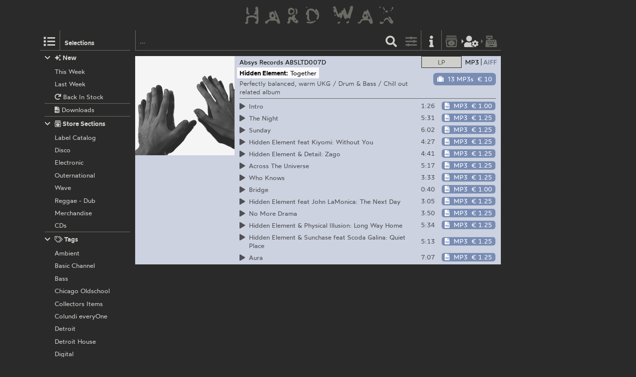

--- FILE ---
content_type: text/html; charset=utf-8
request_url: https://hardwax.com/77188/hidden-element/together/
body_size: 3987
content:
<!DOCTYPE HTML><html lang="en"><head><meta charset="utf-8"><meta name="referrer" content="same-origin"><meta name="apple-mobile-web-app-capable" content="yes"><meta name="viewport" content="width=device-width"><link rel="shortcut icon" href="/favicon.png"><link rel="apple-touch-icon" href="/apple-touch-icon.png"><meta name="robots" content="index,follow"><meta name="author" content="Hard Wax mail@hardwax.com"><link rel="me" href="https://mastodon.social/@hardwax"><title>Hidden Element: Together - Hard Wax</title><meta name="keywords" content="Hidden Element: Together, Download - Hard Wax"><meta name="description" content="Hard Wax - Hidden Element: Together (Absys Records ABSLTD007D) - Perfectly balanced, warm UKG / Drum &amp; Bass / Chill out related album"><meta name="twitter:card" content="summary"><meta name="twitter:site" content="@hardwax"><meta property="og:url" content="https://hardwax.com/77188/hidden-element/together/?focus=download"><meta property="og:title" content="Hidden Element: Together, Download"><meta property="og:type" content="music.album"><meta property="og:description" content="Perfectly balanced, warm UKG / Drum &amp; Bass / Chill out related album"><meta property="og:image" content="https://media.hardwax.com/images/77188_01big.jpg"><link rel="stylesheet" href="/s/main.8da786541893.css" type="text/css"><link rel="stylesheet" href="/ua.css" type="text/css"><script src="/boot.js" defer></script></head><body><div id="na"></div><div id="tt"><nav id="ts"><a id="tu" class="tu" href="/"><h1 id="hq"><img id="lg" alt="HARD WAX" src="/s/hard_wax_logo.cd635ccc559d.svg"></h1></a></nav></div><div id="ml"><nav id="mj"><ul id="lh"><li id="ls" class="lj"><a id="mg" class="lv lq mg" href="#selections" title="Selections"><span class="hr kj"></span></a><h5 id="lt">Selections</h5></li><li id="lr" class="lj"><a id="mf" class="lv lq mf" href="#selections" title="Selections"><span class="hr kj"></span></a></li><li id="lm" class="lj"><form id="li" action="/"><input id="find" name="find" type="search" placeholder="…"><button id="ly" class="lv" type="submit" title="Find"><span class="hr ja"></span></button></form></li><li id="lp" class="lj"><a id="mc" class="lv mc fq" href="#options" title="Listing options"><span class="hr jj"></span></a></li><li id="ln" class="lj"><a id="ma" class="lv ma" href="/info/" title="Information"><span class="hr jf"></span></a></li><li id="lk" class="lj"><a id="lw" class="lv lw fq" href="/basket/" title="Basket"><span class="hr ib"></span></a></li><li id="lu" class="lj"><a id="mi" class="lv mi fq tw" href="/my-details/" title="My Details"><span class="hr kv"></span></a></li><li id="ll" class="lj"><a id="lx" class="lv lx fq tw" href="/checkout/" title="Checkout"><span class="hr ii"></span></a></li><li id="lo" class="lj"></li></ul></nav></div><div id="ac"><main id="ab" class="ab fu"><div id="gg"><nav id="ge"></nav></div><article class="co cp pw" id="cp"><div class="ps pt" id="record-77188"><div class="py fo"><div class="ae"><a class="aj" href="https://media.hardwax.com/images/77188xbig.jpg"><img class="aj" alt="Hidden Element: Together" src="https://media.hardwax.com/images/77188x.jpg"></a><a class="aj" href="https://media.hardwax.com/images/77188ybig.jpg"><img class="aj" alt="Hidden Element: Together" src="https://media.hardwax.com/images/77188y.jpg"></a><a class="aj" href="https://media.hardwax.com/images/77188abig.jpg"><img class="aj" alt="Hidden Element: Together" src="https://media.hardwax.com/images/77188a.jpg"></a><a class="aj" href="https://media.hardwax.com/images/77188bbig.jpg"><img class="aj" alt="Hidden Element: Together" src="https://media.hardwax.com/images/77188b.jpg"></a></div><nav class="rl"><ul class="fo"><li class="rk"><span class="qz rj rb"><span class="rf">LP</span></span></li><li class="rk"><a class="qz rd rg" href="/77188/hidden-element/together/?focus=download" title="Show Downloads"><span class="rh">MP3</span><span class="rc">AIFF</span></a></li></ul></nav><div id="item-77188" class="pz qn qf ag"><span class="qp"><span class="hr kt"></span>  out of stock</span><a class="wt" href="#notify/77188" title="notify me when/if back in stock"><span class="hr wq"></span></a></div><div class="qu"><div class="qv"><a class title="Absys" href="/label/absys/">Absys</a> <a title="Hidden Element: Together" href="/77188/hidden-element/together/">007</a></div><div class="qx"><a class title="Label Catalog" href="/section/labels/">Label Catalog</a></div></div><h2 class="rm"><span class="ro"><a class="rn" title="Hidden Element" href="/act/hidden-element/">Hidden Element:</a></span> <span class="ro"><span class="rp">Together</span></span></h2><p class="qt">Perfectly balanced, warm UKG / Drum &amp; Bass / Chill out related album</p><ul class="sc"><li class="rq" id="track-77188_A1"><a class="sa" href="https://media.hardwax.com/audio/77188_A1.mp3" title="Hidden Element: Intro"><span class="ry"><span class="hr jq rz"></span> A1 </span><span>Intro</span></a></li><li class="rq" id="track-77188_A2"><a class="sa" href="https://media.hardwax.com/audio/77188_A2.mp3" title="Hidden Element: The Night"><span class="ry"><span class="hr jq rz"></span> A2 </span><span>The Night</span></a></li><li class="rq" id="track-77188_A3"><a class="sa" href="https://media.hardwax.com/audio/77188_A3.mp3" title="Hidden Element: Sunday"><span class="ry"><span class="hr jq rz"></span> A3 </span><span>Sunday</span></a></li><li class="rq" id="track-77188_A4"><a class="sa" href="https://media.hardwax.com/audio/77188_A4.mp3" title="Hidden Element: Without You Feat. Kiyomi"><span class="ry"><span class="hr jq rz"></span> A4 </span><span>Without You Feat. Kiyomi</span></a></li><li class="rq" id="track-77188_A5"><a class="sa" href="https://media.hardwax.com/audio/77188_A5.mp3" title="Hidden Element: Zago Feat. Detail"><span class="ry"><span class="hr jq rz"></span> A5 </span><span>Zago Feat. Detail</span></a></li><li class="rq" id="track-77188_A6"><a class="sa" href="https://media.hardwax.com/audio/77188_A6.mp3" title="Hidden Element: Across The Universe"><span class="ry"><span class="hr jq rz"></span> A6 </span><span>Across The Universe</span></a></li><li class="rq" id="track-77188_A7"><a class="sa" href="https://media.hardwax.com/audio/77188_A7.mp3" title="Hidden Element: Who Knows"><span class="ry"><span class="hr jq rz"></span> A7 </span><span>Who Knows</span></a></li><li class="rq" id="track-77188_B1"><a class="sa" href="https://media.hardwax.com/audio/77188_B1.mp3" title="Hidden Element: Bridge"><span class="ry"><span class="hr jq rz"></span> B1 </span><span>Bridge</span></a></li><li class="rq" id="track-77188_B2"><a class="sa" href="https://media.hardwax.com/audio/77188_B2.mp3" title="Hidden Element: The Next Day Feat. John LaMonica"><span class="ry"><span class="hr jq rz"></span> B2 </span><span>The Next Day Feat. John LaMonica</span></a></li><li class="rq" id="track-77188_B3"><a class="sa" href="https://media.hardwax.com/audio/77188_B3.mp3" title="Hidden Element: No More Drama"><span class="ry"><span class="hr jq rz"></span> B3 </span><span>No More Drama</span></a></li><li class="rq" id="track-77188_B4"><a class="sa" href="https://media.hardwax.com/audio/77188_B4.mp3" title="Hidden Element: Long Way Home Feat. Physical Illusion"><span class="ry"><span class="hr jq rz"></span> B4 </span><span>Long Way Home Feat. Physical Illusion</span></a></li><li class="rq" id="track-77188_B5"><a class="sa" href="https://media.hardwax.com/audio/77188_B5.mp3" title="Hidden Element: Quiet Place Feat. Sunchase &amp; Scoda Galina"><span class="ry"><span class="hr jq rz"></span> B5 </span><span>Quiet Place Feat. Sunchase &amp; Scoda Galina</span></a></li><li class="rq" id="track-77188_B6"><a class="sa" href="https://media.hardwax.com/audio/77188_B6.mp3" title="Hidden Element: Aura"><span class="ry"><span class="hr jq rz"></span> B6 </span><span>Aura</span></a></li></ul></div><div class="pu fo" id="download-77188"><div class="ae"><a class="aj ah" href="https://media.hardwax.com/images/77188_01big.jpg"><img class="aj ah" alt="Hidden Element: Together" src="https://media.hardwax.com/images/77188_01big.jpg"></a></div><nav class="rl"><ul class="fo"><li class="rk"><a class="qz rj rg" href="/77188/hidden-element/together/?focus=only_vinyl" title="Show LP"><span class="rf">LP</span></a></li><li class="rk"><a class="qz rd rb" href="/77188/hidden-element/together/?focus=mp3" title="Show MP3s"><span class="rh">MP3</span><span class="rc">AIFF</span></a><a class="qz rd rb" href="/77188/hidden-element/together/?focus=aiff" title="Show AIFFs"><span class="rh">MP3</span><span class="rc">AIFF</span></a></li></ul></nav><div id="item-77188-aiff" class="pz qn qf qi qe ag"><a class="qa qe" href="#add/77188-aiff" title="add “Hidden Element: Together” (13 AIFFs) to your order"><span class="hr is qm"></span><span class="ql">13 AIFFs</span> <span class="qq tv">€ 12.5</span></a></div><div id="item-77188-mp3" class="pz qn qf qi qo ag"><a class="qa qo" href="#add/77188-mp3" title="add “Hidden Element: Together” (13 MP3s) to your order"><span class="hr is qm"></span><span class="ql">13 MP3s</span> <span class="qq tv">€ 10</span></a></div><div class="qu"><div class="qv"><a class title="Absys Records" href="/label/absys-records/">Absys Records</a> <a title="Hidden Element: Together" href="/77188/hidden-element/together/">ABSLTD007D</a></div></div><h2 class="rm"><span class="ro"><a class="rn" title="Hidden Element" href="/act/hidden-element/">Hidden Element:</a></span> <span class="ro"><span class="rp">Together</span></span></h2><p class="qt">Perfectly balanced, warm UKG / Drum &amp; Bass / Chill out related album</p><table class="sd"><tr class="sb"><td class="rw rs" id="track-77188_01_clip"><a class="sa" href="https://media.hardwax.com/audio/77188_01_clip.mp3" title="Hidden Element: Intro"><span class="ry"><span class="hr jq rz"></span></span> <span>Intro</span></a></td><td class="rw rx">1:26</td><td class="rw rv"><span id="item-77188_01-aiff" class="pz qn qk"><a class="qa qe" href="#add/77188_01-aiff" title="add “Hidden Element: Intro” (AIFF) to your order"><span class="hr iu qm"></span><span class="ql">AIFF</span> <span class="qq tv">€ 1.25</span></a></span><span id="item-77188_01-mp3" class="pz qn qk"><a class="qa qo" href="#add/77188_01-mp3" title="add “Hidden Element: Intro” (MP3) to your order"><span class="hr iu qm"></span><span class="ql">MP3</span> <span class="qq tv">€ 1.00</span></a></span></td></tr><tr class="sb"><td class="rw rs" id="track-77188_02_clip"><a class="sa" href="https://media.hardwax.com/audio/77188_02_clip.mp3" title="Hidden Element: The Night"><span class="ry"><span class="hr jq rz"></span></span> <span>The Night</span></a></td><td class="rw rx">5:31</td><td class="rw rv"><span id="item-77188_02-aiff" class="pz qn qk"><a class="qa qe" href="#add/77188_02-aiff" title="add “Hidden Element: The Night” (AIFF) to your order"><span class="hr iu qm"></span><span class="ql">AIFF</span> <span class="qq tv">€ 1.75</span></a></span><span id="item-77188_02-mp3" class="pz qn qk"><a class="qa qo" href="#add/77188_02-mp3" title="add “Hidden Element: The Night” (MP3) to your order"><span class="hr iu qm"></span><span class="ql">MP3</span> <span class="qq tv">€ 1.25</span></a></span></td></tr><tr class="sb"><td class="rw rs" id="track-77188_03_clip"><a class="sa" href="https://media.hardwax.com/audio/77188_03_clip.mp3" title="Hidden Element: Sunday"><span class="ry"><span class="hr jq rz"></span></span> <span>Sunday</span></a></td><td class="rw rx">6:02</td><td class="rw rv"><span id="item-77188_03-aiff" class="pz qn qk"><a class="qa qe" href="#add/77188_03-aiff" title="add “Hidden Element: Sunday” (AIFF) to your order"><span class="hr iu qm"></span><span class="ql">AIFF</span> <span class="qq tv">€ 1.75</span></a></span><span id="item-77188_03-mp3" class="pz qn qk"><a class="qa qo" href="#add/77188_03-mp3" title="add “Hidden Element: Sunday” (MP3) to your order"><span class="hr iu qm"></span><span class="ql">MP3</span> <span class="qq tv">€ 1.25</span></a></span></td></tr><tr class="sb"><td class="rw rs" id="track-77188_04_clip"><a class="sa" href="https://media.hardwax.com/audio/77188_04_clip.mp3" title="Hidden Element feat Kiyomi: Without You"><span class="ry"><span class="hr jq rz"></span></span> <span>Hidden Element feat Kiyomi: Without You</span></a></td><td class="rw rx">4:27</td><td class="rw rv"><span id="item-77188_04-aiff" class="pz qn qk"><a class="qa qe" href="#add/77188_04-aiff" title="add “Hidden Element feat Kiyomi: Without You” (AIFF) to your order"><span class="hr iu qm"></span><span class="ql">AIFF</span> <span class="qq tv">€ 1.75</span></a></span><span id="item-77188_04-mp3" class="pz qn qk"><a class="qa qo" href="#add/77188_04-mp3" title="add “Hidden Element feat Kiyomi: Without You” (MP3) to your order"><span class="hr iu qm"></span><span class="ql">MP3</span> <span class="qq tv">€ 1.25</span></a></span></td></tr><tr class="sb"><td class="rw rs" id="track-77188_05_clip"><a class="sa" href="https://media.hardwax.com/audio/77188_05_clip.mp3" title="Hidden Element &amp; Detail: Zago"><span class="ry"><span class="hr jq rz"></span></span> <span>Hidden Element &amp; Detail: Zago</span></a></td><td class="rw rx">4:41</td><td class="rw rv"><span id="item-77188_05-aiff" class="pz qn qk"><a class="qa qe" href="#add/77188_05-aiff" title="add “Hidden Element &amp; Detail: Zago” (AIFF) to your order"><span class="hr iu qm"></span><span class="ql">AIFF</span> <span class="qq tv">€ 1.75</span></a></span><span id="item-77188_05-mp3" class="pz qn qk"><a class="qa qo" href="#add/77188_05-mp3" title="add “Hidden Element &amp; Detail: Zago” (MP3) to your order"><span class="hr iu qm"></span><span class="ql">MP3</span> <span class="qq tv">€ 1.25</span></a></span></td></tr><tr class="sb"><td class="rw rs" id="track-77188_06_clip"><a class="sa" href="https://media.hardwax.com/audio/77188_06_clip.mp3" title="Hidden Element: Across The Universe"><span class="ry"><span class="hr jq rz"></span></span> <span>Across The Universe</span></a></td><td class="rw rx">5:17</td><td class="rw rv"><span id="item-77188_06-aiff" class="pz qn qk"><a class="qa qe" href="#add/77188_06-aiff" title="add “Hidden Element: Across The Universe” (AIFF) to your order"><span class="hr iu qm"></span><span class="ql">AIFF</span> <span class="qq tv">€ 1.75</span></a></span><span id="item-77188_06-mp3" class="pz qn qk"><a class="qa qo" href="#add/77188_06-mp3" title="add “Hidden Element: Across The Universe” (MP3) to your order"><span class="hr iu qm"></span><span class="ql">MP3</span> <span class="qq tv">€ 1.25</span></a></span></td></tr><tr class="sb"><td class="rw rs" id="track-77188_07_clip"><a class="sa" href="https://media.hardwax.com/audio/77188_07_clip.mp3" title="Hidden Element: Who Knows"><span class="ry"><span class="hr jq rz"></span></span> <span>Who Knows</span></a></td><td class="rw rx">3:33</td><td class="rw rv"><span id="item-77188_07-aiff" class="pz qn qk"><a class="qa qe" href="#add/77188_07-aiff" title="add “Hidden Element: Who Knows” (AIFF) to your order"><span class="hr iu qm"></span><span class="ql">AIFF</span> <span class="qq tv">€ 1.75</span></a></span><span id="item-77188_07-mp3" class="pz qn qk"><a class="qa qo" href="#add/77188_07-mp3" title="add “Hidden Element: Who Knows” (MP3) to your order"><span class="hr iu qm"></span><span class="ql">MP3</span> <span class="qq tv">€ 1.25</span></a></span></td></tr><tr class="sb"><td class="rw rs" id="track-77188_08_clip"><a class="sa" href="https://media.hardwax.com/audio/77188_08_clip.mp3" title="Hidden Element: Bridge"><span class="ry"><span class="hr jq rz"></span></span> <span>Bridge</span></a></td><td class="rw rx">0:40</td><td class="rw rv"><span id="item-77188_08-aiff" class="pz qn qk"><a class="qa qe" href="#add/77188_08-aiff" title="add “Hidden Element: Bridge” (AIFF) to your order"><span class="hr iu qm"></span><span class="ql">AIFF</span> <span class="qq tv">€ 1.25</span></a></span><span id="item-77188_08-mp3" class="pz qn qk"><a class="qa qo" href="#add/77188_08-mp3" title="add “Hidden Element: Bridge” (MP3) to your order"><span class="hr iu qm"></span><span class="ql">MP3</span> <span class="qq tv">€ 1.00</span></a></span></td></tr><tr class="sb"><td class="rw rs" id="track-77188_09_clip"><a class="sa" href="https://media.hardwax.com/audio/77188_09_clip.mp3" title="Hidden Element feat John LaMonica: The Next Day"><span class="ry"><span class="hr jq rz"></span></span> <span>Hidden Element feat John LaMonica: The Next Day</span></a></td><td class="rw rx">3:05</td><td class="rw rv"><span id="item-77188_09-aiff" class="pz qn qk"><a class="qa qe" href="#add/77188_09-aiff" title="add “Hidden Element feat John LaMonica: The Next Day” (AIFF) to your order"><span class="hr iu qm"></span><span class="ql">AIFF</span> <span class="qq tv">€ 1.75</span></a></span><span id="item-77188_09-mp3" class="pz qn qk"><a class="qa qo" href="#add/77188_09-mp3" title="add “Hidden Element feat John LaMonica: The Next Day” (MP3) to your order"><span class="hr iu qm"></span><span class="ql">MP3</span> <span class="qq tv">€ 1.25</span></a></span></td></tr><tr class="sb"><td class="rw rs" id="track-77188_10_clip"><a class="sa" href="https://media.hardwax.com/audio/77188_10_clip.mp3" title="Hidden Element: No More Drama"><span class="ry"><span class="hr jq rz"></span></span> <span>No More Drama</span></a></td><td class="rw rx">3:50</td><td class="rw rv"><span id="item-77188_10-aiff" class="pz qn qk"><a class="qa qe" href="#add/77188_10-aiff" title="add “Hidden Element: No More Drama” (AIFF) to your order"><span class="hr iu qm"></span><span class="ql">AIFF</span> <span class="qq tv">€ 1.75</span></a></span><span id="item-77188_10-mp3" class="pz qn qk"><a class="qa qo" href="#add/77188_10-mp3" title="add “Hidden Element: No More Drama” (MP3) to your order"><span class="hr iu qm"></span><span class="ql">MP3</span> <span class="qq tv">€ 1.25</span></a></span></td></tr><tr class="sb"><td class="rw rs" id="track-77188_11_clip"><a class="sa" href="https://media.hardwax.com/audio/77188_11_clip.mp3" title="Hidden Element &amp; Physical Illusion: Long Way Home"><span class="ry"><span class="hr jq rz"></span></span> <span>Hidden Element &amp; Physical Illusion: Long Way Home</span></a></td><td class="rw rx">5:34</td><td class="rw rv"><span id="item-77188_11-aiff" class="pz qn qk"><a class="qa qe" href="#add/77188_11-aiff" title="add “Hidden Element &amp; Physical Illusion: Long Way Home” (AIFF) to your order"><span class="hr iu qm"></span><span class="ql">AIFF</span> <span class="qq tv">€ 1.75</span></a></span><span id="item-77188_11-mp3" class="pz qn qk"><a class="qa qo" href="#add/77188_11-mp3" title="add “Hidden Element &amp; Physical Illusion: Long Way Home” (MP3) to your order"><span class="hr iu qm"></span><span class="ql">MP3</span> <span class="qq tv">€ 1.25</span></a></span></td></tr><tr class="sb"><td class="rw rs" id="track-77188_12_clip"><a class="sa" href="https://media.hardwax.com/audio/77188_12_clip.mp3" title="Hidden Element &amp; Sunchase feat Scoda Galina: Quiet Place"><span class="ry"><span class="hr jq rz"></span></span> <span>Hidden Element &amp; Sunchase feat Scoda Galina: Quiet Place</span></a></td><td class="rw rx">5:13</td><td class="rw rv"><span id="item-77188_12-aiff" class="pz qn qk"><a class="qa qe" href="#add/77188_12-aiff" title="add “Hidden Element &amp; Sunchase feat Scoda Galina: Quiet Place” (AIFF) to your order"><span class="hr iu qm"></span><span class="ql">AIFF</span> <span class="qq tv">€ 1.75</span></a></span><span id="item-77188_12-mp3" class="pz qn qk"><a class="qa qo" href="#add/77188_12-mp3" title="add “Hidden Element &amp; Sunchase feat Scoda Galina: Quiet Place” (MP3) to your order"><span class="hr iu qm"></span><span class="ql">MP3</span> <span class="qq tv">€ 1.25</span></a></span></td></tr><tr class="sb"><td class="rw rs" id="track-77188_13_clip"><a class="sa" href="https://media.hardwax.com/audio/77188_13_clip.mp3" title="Hidden Element: Aura"><span class="ry"><span class="hr jq rz"></span></span> <span>Aura</span></a></td><td class="rw rx">7:07</td><td class="rw rv"><span id="item-77188_13-aiff" class="pz qn qk"><a class="qa qe" href="#add/77188_13-aiff" title="add “Hidden Element: Aura” (AIFF) to your order"><span class="hr iu qm"></span><span class="ql">AIFF</span> <span class="qq tv">€ 1.75</span></a></span><span id="item-77188_13-mp3" class="pz qn qk"><a class="qa qo" href="#add/77188_13-mp3" title="add “Hidden Element: Aura” (MP3) to your order"><span class="hr iu qm"></span><span class="ql">MP3</span> <span class="qq tv">€ 1.25</span></a></span></td></tr></table></div></div></article></main></div><div id="tm" class="oj"><div id="oj" class="oj"><nav id="si"><ul id="sf"><li class="sp" id="selection-new"><div class="si"><h6 class="st"><a class="ss" href="#selection-new"><span class="hr ij sr"></span><span class="hr jg"></span>&nbsp;New</a></h6><ul class="sl"><li class="sj"><a class="sm" href="/this-week/"><span class="so">This Week</span></a></li><li class="sj"><a class="sm" href="/last-week/"><span class="so">Last Week</span></a></li><li class="sj"><a class="sm" href="/back-in-stock/"><span class="so"><span class="hr hx"></span>&nbsp;Back In Stock</span></a></li><li class="sj sk"><a class="sm" href="/downloads/"><span class="so"><span class="hr iw"></span>&nbsp;Downloads</span></a></li></ul></div></li><li class="sp" id="selection-sections"><div class="si"><h6 class="st"><a class="ss" href="#selection-sections"><span class="hr ij sr"></span><span class="hr kd"></span>&nbsp;Store Sections</a></h6><ul class="sl"><li class="sj"><a class="sm" href="/section/labels/"><span class="so">Label Catalog</span></a></li><li class="sj"><a class="sm" href="/section/disco/"><span class="so">Disco</span></a></li><li class="sj"><a class="sm" href="/section/electronic/"><span class="so">Electronic</span></a></li><li class="sj"><a class="sm" href="/section/outernational/"><span class="so">Outernational</span></a></li><li class="sj"><a class="sm" href="/section/wave/"><span class="so">Wave</span></a></li><li class="sj"><a class="sm" href="/section/reggae/"><span class="so">Reggae - Dub</span></a></li><li class="sj"><a class="sm" href="/section/merchandise/"><span class="so">Merchandise</span></a></li><li class="sj"><a class="sm" href="/section/cds/"><span class="so">CDs</span></a></li></ul></div></li><li class="sp" id="selection-tags"><div class="si"><h6 class="st"><a class="ss" href="#selection-tags"><span class="hr ij sr"></span><span class="hr ko"></span>&nbsp;Tags</a></h6><ul class="sl"><li class="sj"><a class="sm" href="/ambient/"><span class="so">Ambient</span></a></li><li class="sj"><a class="sm" href="/basic-channel/"><span class="so">Basic Channel</span></a></li><li class="sj"><a class="sm" href="/bass/"><span class="so">Bass</span></a></li><li class="sj"><a class="sm" href="/chicago-oldschool/"><span class="so">Chicago Oldschool</span></a></li><li class="sj"><a class="sm" href="/collectors-items/"><span class="so">Collectors Items</span></a></li><li class="sj"><a class="sm" href="/colundi-everyone/"><span class="so">Colundi everyOne</span></a></li><li class="sj"><a class="sm" href="/detroit/"><span class="so">Detroit</span></a></li><li class="sj"><a class="sm" href="/detroit-house/"><span class="so">Detroit House</span></a></li><li class="sj"><a class="sm" href="/digital/"><span class="so">Digital</span></a></li><li class="sj"><a class="sm" href="/drum-n-bass/"><span class="so">Drum &amp; Bass</span></a></li><li class="sj"><a class="sm" href="/drexciya/"><span class="so">Drexciya</span></a></li><li class="sj"><a class="sm" href="/essentials/"><span class="so">Essentials</span></a></li><li class="sj"><a class="sm" href="/electro/"><span class="so">Electro</span></a></li><li class="sj"><a class="sm" href="/electronica/"><span class="so">Electronica</span></a></li><li class="sj"><a class="sm" href="/exclusives/"><span class="so">Exclusives</span></a></li><li class="sj"><a class="sm" href="/grime/"><span class="so">Grime</span></a></li><li class="sj"><a class="sm" href="/honest-jons/"><span class="so">Honest Jon’s</span></a></li><li class="sj"><a class="sm" href="/house/"><span class="so">House</span></a></li><li class="sj"><a class="sm" href="/irdial-discs/"><span class="so">Irdial Discs</span></a></li><li class="sj"><a class="sm" href="/mego/"><span class="so">Mego</span></a></li><li class="sj"><a class="sm" href="/new-global-styles/"><span class="so">New Global Styles</span></a></li><li class="sj"><a class="sm" href="/reissues/"><span class="so">Reissues</span></a></li><li class="sj"><a class="sm" href="/surgeon/"><span class="so">Surgeon</span></a></li><li class="sj"><a class="sm" href="/techno/"><span class="so">Techno</span></a></li></ul></div></li></ul></nav><nav id="nw"></nav><div id="af"></div><div id="ux"></div></div></div></body></html>